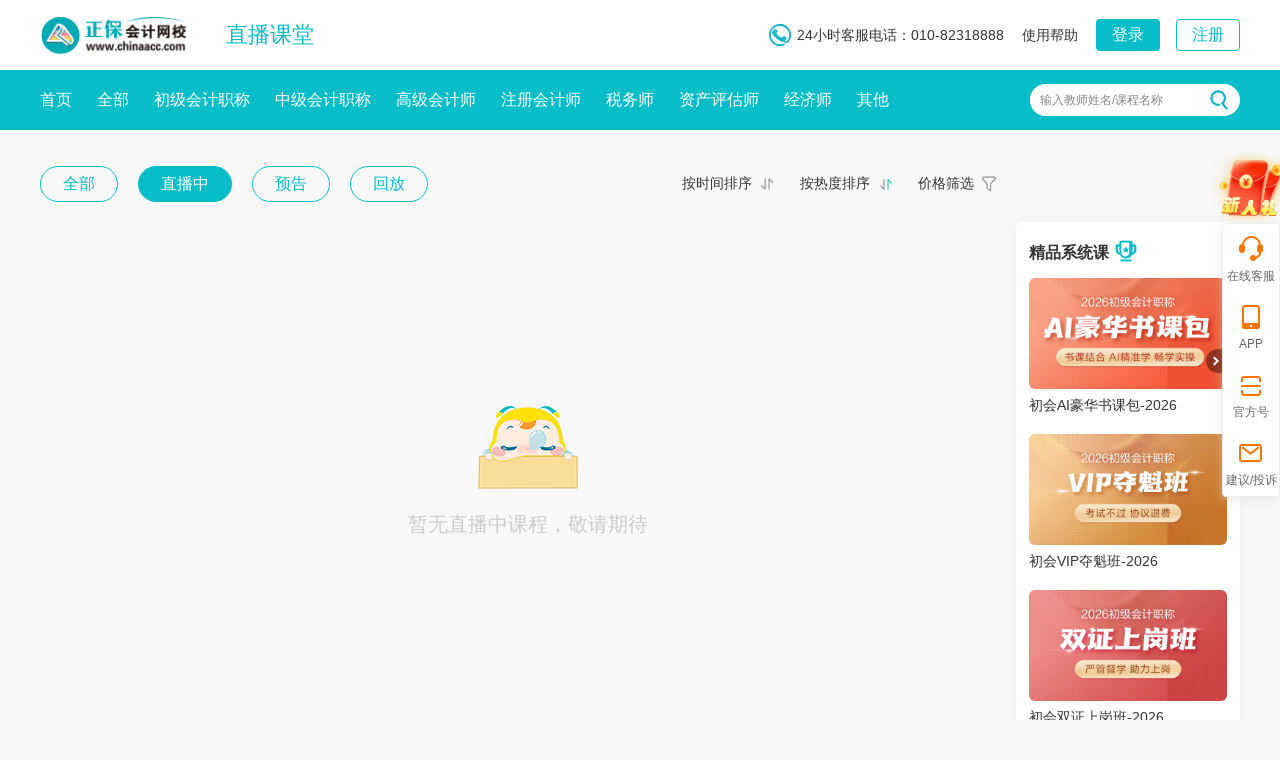

--- FILE ---
content_type: text/html; charset=utf-8
request_url: https://www.chinaacc.com/zhibojiaoliu/list-2-0-0-1/p6.shtml?cloutSort=1&priceStatus=1
body_size: 5710
content:
<!DOCTYPE html PUBLIC "-//W3C//DTD XHTML 1.0 Transitional//EN" "http://www.w3.org/TR/xhtml1/DTD/xhtml1-transitional.dtd">
<html xmlns="http://www.w3.org/1999/xhtml">
<head>
    <meta http-equiv="Content-Type" content="text/html; charset=utf-8"/>
    <meta http-equiv="X-UA-Compatible" content="IE=edge,chrome=1"/>
    <title>财会直播课堂_初级会计职称视频课程_教程课件-正保会计网校(原中华会计网校)</title>
    <meta name="keywords" content="初级会计职称，视频课程，教程课件"/>
    <meta name="description" content="正保会计网校(原中华会计网校)-初级会计职称视频课程由正保会计网校财会直播课堂为您提供，在这里有最全的初级会计职称直播课程、初级会计职称教程课件，更多初级会计职称视频课程尽在正保会计网校。"/>
    <base href="/zhibojiaoliu/">
    <link rel="canonical" href="//wwww.chinaacc.com/zhibojiaoliu/list-2-0-0-1/p6.shtml?timeSort=0&cloutSort=1&priceStatus=1&pageSize=20">
    <link rel="icon" href="//www.chinaacc.com/favicon.ico" type="image/x-icon"/>
    <link href="css/zhibojiaoliu/zb-common.css" rel="stylesheet" type="text/css">
    <link href="css/zhibojiaoliu/list2021.css" rel="stylesheet" type="text/css">
    <script src="//www.chinaacc.com/js/browserRedirect.js" type="text/javascript"></script>
    <!--正式埋点，无论是否使用埋点统计，都需要引用，建议项目上线时引用-->
    <script src="//analysis.cdeledu.com/js/acc/analytics_www_acc.js" type="text/javascript"></script>
    <!--测试埋点开发时引用-->
    <!--<script src="//analysis.cdeledu.com/js/acc/analytics_test_acc.js" type="text/javascript"></script>-->
</head>
<body>
<div class="header-mod">
    <div class="layout">
        <div class="logo fl">
            <a href="//www.chinaacc.com/" target="_blank" title="正保会计网校">
                <img alt="正保会计网校" src="//www.chinaacc.com/images/logo.png" width="150" height="40">
            </a>
        </div>
        <h1 class="header-name fl"><a href="//www.chinaacc.com/zhibojiaoliu/" target="_blank" title="直播课堂">直播课堂</a></h1>
        <div class="header-loginRegister fr">
            <div class="header-login-before">
                <a href="//www.chinaacc.com/login/index.shtml" target="_blank" title="正保会计网登录" class="header-login">登录</a><a href="//www.chinaacc.com/login/register.shtml" target="_blank" title="正保会计网注册入口" class="header-register">注册</a>
            </div>
            <div class="header-login-after">
                <div class="header-login-user">
                    <div class="userAvatar fl"><img src="//www.chinaacc.com/images/index2020/icon-user.jpg" width="32" height="32"></div>
                    <div class="userInfo">
                        <strong>学员姓名学员姓名</strong>
                        <p><a href="//member.chinaacc.com/homes/mycourse" target="_blank">我的网校我的家</a></p>
                        <i></i>
                    </div>
                </div>
                <div class="header-login-after-layer">
                    <ul>
                        <li><a href="//member.chinaacc.com/homes/mycourse" target="_blank" title="我的课程">我的课程</a></li>
                        <li class="my-info"><a href="//member.chinaacc.com/homes/personal/accountManagement" target="_blank" title="个人资料">个人资料</a></li>
                        <li><a href="javascript:void(0)" title="退出登录" class="header-logout">退出</a></li>
                    </ul>
                    <i></i>
                </div>
            </div>
        </div>
        <div class="header-history fr">
            <a href="/zhibojiaoliu/apply/" target="_blank" class="hh-handle">我的预约</a>
            <!--<div class="hh-layer effect-layer">
                <ul id="header-history-list"></ul>
                <div class="hh-btns"><a href="/zhibojiaoliu/history/" target="_blank">查看更多</a></div>
                <i></i>
            </div>-->
        </div>
        <div class="header-concern fr">
            <a href="/zhibojiaoliu/teacher/focus/" target="_blank" class="hc-handle">关注</a>
            <div class="hc-layer effect-layer">
                <ul id="header-concern-list"></ul>
                <i></i>
            </div>
        </div>
        <div class="header-nav fr"><a href="#" target="_blank">使用帮助</a></div>
        <div class="header-tel fr">24小时客服电话：010-82318888</div>
    </div>
</div><div class="nav-binner-content" style="height: auto;min-height: 96px;">
    <div class="nav-panel" style="background:#07bdc7;">
        <div class="layout">
            <ul class="nav-main fl">
                <li><a href="/zhibojiaoliu/" target="_blank" title="首页">首页</a></li>
                <li><a href="/zhibojiaoliu/list-0-0-0-0/" target="_blank" title="全部">全部</a></li>
                <li><a href="/zhibojiaoliu/list-2-0-0-1/" target="_blank" title="初级会计职称">初级会计职称</a></li>
                <li><a href="/zhibojiaoliu/list-3-0-0-1/" target="_blank" title="中级会计职称">中级会计职称</a></li>
                <li><a href="/zhibojiaoliu/list-7-0-0-1/" target="_blank" title="高级会计师">高级会计师</a></li>
                <li><a href="/zhibojiaoliu/list-4-0-0-1/" target="_blank" title="注册会计师">注册会计师</a></li>
                <li><a href="/zhibojiaoliu/list-6-0-0-1/" target="_blank" title="税务师">税务师</a></li>
                <li><a href="/zhibojiaoliu/list-15-0-0-1/" target="_blank" title="资产评估师">资产评估师</a></li>
                <li><a href="/zhibojiaoliu/list-13-0-0-1/" target="_blank" title="经济师">经济师</a></li>
            </ul>
            <div class="nav-other fl">
                <a href="javascript:void(0)">其他</a>
                <div class="nav-other-layer effect-layer">
                    <ul>
                        <li><a href="/zhibojiaoliu/list-27-0-0-1/" target="_blank" title="在职硕士">在职硕士</a></li>
                        <li><a href="/zhibojiaoliu/list-17-0-0-1/" target="_blank" title="审计师">审计师</a></li>
                        <li><a href="/zhibojiaoliu/list-5-0-0-1/" target="_blank" title="会计实务">会计实务</a></li>
                        <li><a href="/zhibojiaoliu/list-8-0-0-1/" target="_blank" title="ACCA">ACCA</a></li>
                        <li><a href="/zhibojiaoliu/list-10-0-0-1/" target="_blank" title="CMA">CMA</a></li>
                        <li><a href="/zhibojiaoliu/list-14-0-0-1/" target="_blank" title="澳洲CPA">澳洲CPA</a></li>
                        <li><a href="/zhibojiaoliu/list-21-0-0-1/" target="_blank" title="管理会计师">管理会计师</a></li>
                        <li><a href="/zhibojiaoliu/list-28-0-0-1/" target="_blank" title="社会工作者">社会工作者</a></li>
                        <li><a href="/zhibojiaoliu/list-26-0-0-1/" target="_blank" title="金融综合">金融综合</a></li>
                        <li><a href="/zhibojiaoliu/list-1-0-0-1/" target="_blank" title="财会视界">财会视界</a></li>
                    </ul>
                </div>
            </div>
            <!--会搜 -->
            <div class="nav-kuaisou-mod fr">
                <form target="_blank" action="//kuaisou.chinaacc.com/s" method="get" name="kuaisou">
                    <div class="search-bd fl">
                        <input type="hidden" name="type" value="liveNewType">
                        <input type="hidden" name="wd" class="searchValue">
                        <input type="text" id="searchShow" autocomplete="off">
                        <label for="searchShow">输入教师姓名/课程名称</label>
                    </div>
                    <input type="submit" class="searchBtn fr" value="搜索">
                </form>
            </div>
        </div>
    </div></div>
<div class="layout">
    <div class="filter-mod">
        <div class="filter-sort fl">
                <a href="/zhibojiaoliu/list-2-0-0-0/p6.shtml?cloutSort=1&priceStatus=1" class="off" title="全部">全部</a>
                <a href="/zhibojiaoliu/list-2-0-0-1/p6.shtml?cloutSort=1&priceStatus=1" class="on" title="直播中">直播中</a>
                <a href="/zhibojiaoliu/list-2-0-0-2/p6.shtml?cloutSort=1&priceStatus=1" class="off" title="预告">预告</a>
                <a href="/zhibojiaoliu/list-2-0-0-3/p6.shtml?cloutSort=1&priceStatus=1" class="off" title="回放">回放</a>
        </div>
        <div class="filter-panel fr">
            <div class="filter-item">
                    <a href="/zhibojiaoliu/list-2-0-0-1/p6.shtml?timeSort=1&priceStatus=1" class="filter-handle filter-default" title="按时间排序">按时间排序</a>
            </div>
            <div class="filter-item">
                    <a href="/zhibojiaoliu/list-2-0-0-1/p6.shtml?cloutSort=2&priceStatus=1" class="filter-handle filter-on" title="按热度排序">按热度排序</a>
            </div>
            <div class="filter-item filter-item-price">
                <a href="javascript:void(0)" class="filter-handle">价格筛选</a>
                <div class="filter-price-layer effect-layer">
                    <ul>
                            <li class=""><a href="/zhibojiaoliu/list-2-0-0-1/p6.shtml?cloutSort=1" title="全部">全部</a></li>
                            <li class="on"><a href="/zhibojiaoliu/list-2-0-0-1/p6.shtml?cloutSort=1&priceStatus=1" title="免费">免费</a></li>
                            <li class=""><a href="/zhibojiaoliu/list-2-0-0-1/p6.shtml?cloutSort=1&priceStatus=2" title="付费">付费</a></li>
                    </ul>
                    <i></i>
                </div>
            </div>
        </div>
        <!--保存当前页面参数值-->
        <input type="hidden" id="tutorshipId" value="2">
        <input type="hidden" id="courseStatus" value="1">
        <input type="hidden" id="timeSort" value="0">
        <input type="hidden" id="cloutSort" value="1">
        <input type="hidden" id="priceStatus" value="1">
        <input type="hidden" id="pageNum" value="6">
        <input type="hidden" id="pageSize" value="20">
        </div>
    <div class="clearfix">
        <div class="list-mod fl">
            <div class="course-list">
                    <div class="empty-data-content">
                        <div class="empty-data-content-main">
                            <img src="/zhibojiaoliu/images/kun.png">
                            <p>暂无直播中课程，敬请期待</p>
                        </div>
                    </div>            </div>                    </div>
        <div class="right-list fr">
            <div class="course-boutique">
            <div class="cb-title">
                <h5 class="fl">精品系统课</h5>
                <i class="icon-tag">精品</i>
            </div>
            <ul class="cb-list">
                <li>
                    <div class="cover">
                        <a href="http://www.chinaacc.com/chujizhicheng/project/?payStyle=106&orderBizTag=226.0.0" target="_blank" title="初会AI豪华书课包-2026">
                            <img src="https://img.cdeledu.com/BIZ/2025/0516/daf3e3f9e270e583-0.png" width="198" height="111" alt="初会AI豪华书课包-2026">
                        </a>
                    </div>
                    <p><a href="http://www.chinaacc.com/chujizhicheng/project/?payStyle=106&orderBizTag=226.0.0" target="_blank" title="初会AI豪华书课包-2026">初会AI豪华书课包-2026</a></p>
                </li>
                <li>
                    <div class="cover">
                        <a href="http://www.chinaacc.com/chujizhicheng/project/?payStyle=106&orderBizTag=227.0.0" target="_blank" title="初会VIP夺魁班-2026">
                            <img src="https://img.cdeledu.com/BIZ/2025/0516/6f914520fdba6416-0.png" width="198" height="111" alt="初会VIP夺魁班-2026">
                        </a>
                    </div>
                    <p><a href="http://www.chinaacc.com/chujizhicheng/project/?payStyle=106&orderBizTag=227.0.0" target="_blank" title="初会VIP夺魁班-2026">初会VIP夺魁班-2026</a></p>
                </li>
                <li>
                    <div class="cover">
                        <a href="http://www.chinaacc.com/chujizhicheng/project/?payStyle=106&orderBizTag=228.0.0" target="_blank" title="初会双证上岗班-2026">
                            <img src="https://img.cdeledu.com/BIZ/2025/0516/1b65b7e09423a694-0.png" width="198" height="111" alt="初会双证上岗班-2026">
                        </a>
                    </div>
                    <p><a href="http://www.chinaacc.com/chujizhicheng/project/?payStyle=106&orderBizTag=228.0.0" target="_blank" title="初会双证上岗班-2026">初会双证上岗班-2026</a></p>
                </li>
                <li>
                    <div class="cover">
                        <a href="https://www.chinaacc.com/chujizhicheng/zhuanti/tishuashua/?payStyle=106&orderBizTag=229.0.0" target="_blank" title="初会AI题刷刷-2026">
                            <img src="https://img.cdeledu.com/BIZ/2025/0516/a2605fd221aa2d5d-0.png" width="198" height="111" alt="初会AI题刷刷-2026">
                        </a>
                    </div>
                    <p><a href="https://www.chinaacc.com/chujizhicheng/zhuanti/tishuashua/?payStyle=106&orderBizTag=229.0.0" target="_blank" title="初会AI题刷刷-2026">初会AI题刷刷-2026</a></p>
                </li>
            </ul>
            </div>
        </div>
    </div>
</div>
<div class="common-dialog" id="common-dialog"></div>

<!-- 采集信息弹框 -->
<div class="viewBoxPop collectFormPop">
    <a href="javascript:void(0)" class="xx close"></a>
</div>

<div class="commonPop-mask"></div>



<!--公用页尾-->
<style>
	/* 公用页尾 */
 	 body{margin:0; padding:0;}	
  .hfoot{ padding:22px 0; color:#666; font-size:12px; font-family:\5FAE\8F6F\96C5\9ED1,\9ED1\4F53; text-align:center; line-height:26px; background: #f6f6f6; border-top: 1px solid #eee;}
  .hfoot a{ color:#666; text-decoration:none;}
  .hfoot .fontfam{ font-family:Verdana,Arial,Helvetica,sans-serif;}
  .hfoot a:hover{ color:#0070c3;}
  .hfoot-list{ height:48px; padding-top:4px}
  .hfoot-list a{ margin:0 5px;}
</style>
<div class="hfoot">
	<p>Copyright <font class="fontfam">&copy;</font> 2000 - <span id="changYear">2024</span> www.chinaacc.com All Rights Reserved.　北京正保会计科技有限公司 版权所有</p>
	<p>
		<a href="//www.chinaacc.com/licence/icp.htm" target="_blank" rel="external nofollow">京B2-20200959</a>
		<a href="//beian.miit.gov.cn/" target="_blank" rel="external nofollow">京ICP证20012371号-7</a>
		<a href="/licence/cbw.htm" target="_blank" rel="external nofollow">出版物经营许可证</a>
		<a target="_blank" href="//www.beian.gov.cn/portal/registerSystemInfo?recordcode=11010802044457"><img src="//www.chinaacc.com/images/ba-icon.png"  border="0" style="display:inline-block;vertical-align:middle;margin:-3px 3px 0 0"  width="20" height="20"/>京公网安备 11010802044457号</a>
	</p>
</div>
<script type="text/javascript">
    var date = new Date();
    var year = date.getFullYear();
    document.getElementById('changYear').innerText = year;
</script>
<script type="text/javascript">
	if(typeof jQuery == 'undefined'){
		document.write("<script src=\"//www.chinaacc.com/js/jquery-1.9.1.min.js\">"+"</scr"+"ipt>");
	}
  if(typeof jqueryCookie == 'undefined'){
		document.write("<script src=\"//www.chinaacc.com/js/jquery.cookie.min.js\">"+"</scr"+"ipt>");
	}
</script>
<script type="text/javascript" src="//www.chinaacc.com/js/cdelBase.min.js?v=2021030902"></script>
<script type="text/javascript" src="//www.chinaacc.com/OtherItem/js/loginRegister/head2019.min.js?v=20210616"></script>
<script language="javascript" src="//www.chinaacc.com/global/poster.js"></script>
<script type="text/javascript" src="//csms.cdeledu.com/collect/js/collect/visit.js?v=20200819"></script>
<script language="javascript" src="//www.chinaacc.com/global/js/uuid.js"></script>
<!--公用页尾 end-->
<script type="text/javascript" src="js/gateway/md5.min.js"></script>
<script type="text/javascript" src="js/gateway/jsencrypt.min.js"></script>
<script type="text/javascript" src="js/gateway/crypto-js.min.js"></script>
<script type="text/javascript" src="js/gateway/aesrsa.min.js"></script>
<script src="//www.chinaacc.com/js/jquery.SuperSlide.min.js" type="text/javascript"></script>
<script src="js/zhibojiaoliu/zb-common.js" type="text/javascript"></script>
<script type="text/javascript">
    var collectFormLink = "";
    // 记录服务器时间
    timer._serverTime = 1768808484048;
    $(function() {
        //中间广告滚动
        var _middleAd = $('.list-banner');
        var _middleAdNum = $('.list-banner .index-middle-ad-main ul li');
        if (_middleAd.size() > 0 && _middleAdNum.size() > 1) {
            _middleAd.slide({
                mainCell: ".index-middle-ad-main ul",
                titCell: ".index-middle-ad-dot ul",
                effect: "fold",
                interTime: 3500,
                autoPlay: true,
                autoPage: true
            });
        }
        if (_middleAdNum.size() < 2) {
            $('.list-banner .index-middle-ad-dot').hide();
        };

        // 标签悬浮状态
        $('.filter-mod .filter-sort a').hover(function(){
            $(this).addClass('hover-on');
        }, function(){
            $(this).removeClass('hover-on');
        })
    });

    setTimeout(function () {
        courseApplyList();
    }, 100);

    function courseApplyList() {
        if (!initConfig.sid) {
            [].map(item => {
                $("#course-content-" + item).find('a').show();
            });
            return;
        }
        if([]) {
            postAesData({
                data: {
                    params: {
                        time: new Date().getTime(),
                        courseIds: [],
                    },
                    domain: 'zbkt',
                    resourcePath: '+/courseApply/list',
                    af: '1',
                    ap: 'pc',
                    platform: 'pc',
                    sid: initConfig.sid,
                },
                // ajax成功回调
                success: function (data) {
                    if(data && data.success){ // 网关调用成功
                        data.result && data.result.map(item => {
                            var course = $("#course-content-" + item);
                            var link = course.find('a').text('预约成功').removeAttr('onclick').attr('data-link');
                            course.find('a').attr({'href': link, 'target': '_blank'});
                        });
                    }
                    [].map(item => {
                        $("#course-content-" + item).find('a').show();
                    });
                },
                // ajax失败回调
                error: function (xhr) {
                    [].map(item => {
                        $("#course-content-" + item).find('a').show();
                    });
                    console.log('失败');
                }
            });
        }
    };

    function courseApplyFun(el){

        // 未登录用户，先进行登录
        if(!checkLoginStatus()){
            return;
        }

        var _this = $(el);

        var isCollectForm = _this.data("is-collect-form");
        collectFormLink = _this.data("collect-form-link");

        // 如果启用采集表单
        if(isCollectForm && isCollectForm == "1" && collectFormLink){

            if(initConfig.status.isLogin){
                // 如果已经登录，判断是否已填写
                 $.ajax({
                    type: "GET",
                    url: "https://member.chinaacc.com/homeapi/activity/getPhoneVisitCount?type=564&uid="+initConfig.uid,
                    dataType: "json",
                    success: function (json) {
                        if (json.success && json.result == 0) {
                            // 判断如果未查询到提交记录，则本次进行采集
                            collectFormCallback = function(){
                                courseApplySave(_this.data("course-id"), _this.data("course-start-time"));
                            }
                            showCollectForm(_this.data("collect-form-allow-close"));
                        }else{
                            courseApplySave(_this.data("course-id"), _this.data("course-start-time"));
                        }
                    }
                });
            }else {
                // 如果没有登录，则弹出填写框
                collectFormCallback = function(){
                    courseApplySave(_this.data("course-id"), _this.data("course-start-time"));
                }
                showCollectForm(_this.data("collect-form-allow-close"));
            }

        }else{
            courseApplySave(_this.data("course-id"), _this.data("course-start-time"));
        }
    }

    function courseApplySave(courseId, courseStartTime) {
        
        postAesData({
            data: {
                params: {
                    time: new Date().getTime(),
                    courseId,
                },
                domain: 'zbkt',
                resourcePath: '+/courseApply/save',
                af: '1',
                ap: 'pc',
                platform: 'pc',
                sid: initConfig.sid,
            },
            // ajax成功回调
            success: function (data) {
                console.log(data);
                if(data && data.success){ // 网关调用成功
                    appointmentDialogTimer(courseStartTime);
                    var course = $("#course-content-" + courseId);
                    var link = course.find('a').text('预约成功').removeAttr('onclick').attr('data-link');
                    course.find('a').attr({'href': link, 'target': '_blank'});
                }
            },
            // ajax失败回调
            error: function (xhr) {
                console.log('失败');
            }
        });
    };
</script>
</body>
</html>


--- FILE ---
content_type: text/html; charset=utf-8
request_url: https://data.cdeledu.com/bdp/get/uuid/?jsoncallback=callback_1768808486479_tmi3dej3oj
body_size: 107
content:
 callback_1768808486479_tmi3dej3oj({"uuid": "292eeb8fd3-6c699a89-a1d0930fbf"})

--- FILE ---
content_type: text/html
request_url: https://www.chinaacc.com/include/template/rightNav2020.shtml
body_size: 4089
content:

<style type="text/css">
    .rightFloatNav{width:58px;position:fixed;top:50%;right:0;z-index:99;font:14px/1.5 "Microsoft YaHei","\5FAE\8F6F\96C5\9ED1,\9ED1\4F53","Heiti SC",tahoma,arial,Hiragino Sans GB,"\5B8B\4F53",sans-serif;color:#666;display:none;}
    .rightFloatNav .rightFloatNav-list,.rightFloatNav .rf-returnTop{background:#fff;border:1px solid #ecedee;-webkit-border-radius:4px;-moz-border-radius:4px;border-radius:4px;-webkit-box-shadow:0 3px 11px rgba(217,217,217,.5);-moz-box-shadow:0 3px 11px rgba(217,217,217,.5);box-shadow:0 3px 11px rgba(217,217,217,.5);}
    .rightFloatNav .rightFloatNav-list li{padding:4px 0;text-align:center;position:relative;z-index:1;}
    .rightFloatNav .rightFloatNav-list li a,.rightFloatNav .rf-returnTop a{height:54px;padding-top:6px;line-height:24px;display:block;-webkit-border-radius:4px;-moz-border-radius:4px;border-radius:4px;font-size:12px;color:#666;}
    .rightFloatNav .rightFloatNav-list li i,.rightFloatNav .rf-returnTop i,.rightFloatNav .rightFloatNav-switch-icon{background:url(/images/common/column/rightFloatNav-icon.png) no-repeat center top;}
    .rightFloatNav .rightFloatNav-list li i,.rightFloatNav .rf-returnTop i{width:30px;height:30px;margin:0 auto;display:block;-webkit-transition:all .3s ease;-moz-transition:all .3s ease;-o-transition:all .3s ease;-ms-transition:all .3s ease;transition:all .3s ease;*cursor:pointer;}
    .rightFloatNav .rightFloatNav-list li .rf-online-icon{background-position:center -60px;}
    .rightFloatNav .rightFloatNav-list li .rf-app-icon{background-position:center -120px;}
    .rightFloatNav .rightFloatNav-list li .rf-weixin-icon{background-position:center -180px;}
    .rightFloatNav .rightFloatNav-list li .rf-fankui-icon{background-position:center -240px;}
  	.rightFloatNav .rightFloatNav-list li .rf-official-icon{background-position:5px -453px;}
    .rightFloatNav .rightFloatNav-list li a:hover,.rightFloatNav .rf-returnTop a:hover{color:#fff;text-decoration:none;background:#fd7400;}
    .rightFloatNav .rightFloatNav-list li a:hover i{background-position:center -30px;}
    .rightFloatNav .rightFloatNav-list li a:hover .rf-online-icon{background-position:center -90px;}
    .rightFloatNav .rightFloatNav-list li a:hover .rf-app-icon{background-position:center -150px;}
    .rightFloatNav .rightFloatNav-list li a:hover .rf-weixin-icon{background-position:center -210px;}
    .rightFloatNav .rightFloatNav-list li a:hover .rf-fankui-icon{background-position:center -270px;}
  	.rightFloatNav .rightFloatNav-list li a:hover .rf-official-icon{background-position:5px -426px;}
    .rightFloatNav .rightFloatNav-layer{width:80px;height:106px;padding:11px 14px 0 10px;line-height:28px;font-size:12px;color:#666;background:url(/images/common/column/rightFloatNav-layer.png) no-repeat;position:absolute;left:-105px;top:-22px;display:none;}
    .rightFloatNav .rightFloatNav-layer img{display:block;margin:0 auto;}
    .rightFloatNav .rightFloatNav-list li:hover .rightFloatNav-layer{display:block;}
  	.rightFloatNav .rightFloatNav-list .rightFloatNav-app-layer{width:345px;height:145px;padding:13px 0 0 7px;left:-352px;top:-45px;background:url(/images/common/column/rightFloatNav-app-layer.png) no-repeat;}
    .rightFloatNav .rightFloatNav-list .rightFloatNav-app-layer02{width:505px;height:216px;padding:12px 0 0 10px;left:-510px;top:-75px;background:url(//www.chinaacc.com/images/common/column/rightFloatNav-app-layer02.png) no-repeat;}
    .rightFloatNav .rightFloatNav-list .rightFloatNav-app-ewm{width:112px;line-height:16px;text-align:center;}
    .rightFloatNav .rightFloatNav-list .rightFloatNav-app-ewm img{display:block;margin:0 auto 4px;}
    .rightFloatNav .rightFloatNav-list .rightFloatNav-app-info{height:115px;padding:5px 0 0 12px;margin-left:113px;line-height:24px;border-left:1px solid #f2f2f2;text-align:left;}
    .rightFloatNav .rightFloatNav-list .rightFloatNav-app-info a{color:#07bdc7;display:inline;height:auto;padding:0;line-height:normal;}
    .rightFloatNav .rightFloatNav-list .rightFloatNav-app-info a:hover{background:none;color:#07bdc7;text-decoration:underline;}
  	.rightFloatNav .rightFloatNav-list .ewmList{ padding:24px 0 0 10px;}
  	.rightFloatNav .rightFloatNav-list .ewmList .box{ float:left; width:155px;}
  	.rightFloatNav .rightFloatNav-list .ewmList .box .ewm-type01{ display:block; width:102px; height:102px; padding:5px; border:1px solid #f7f7f7;}
  	.rightFloatNav .rightFloatNav-list .ewmList .box p{ text-align:center; font-size:12px; color:#666; line-height:18px; padding-top:15px;}
    .rightFloatNav .rf-returnTop{padding:4px;text-align:center;margin-top:16px;vertical-align:top;display:none;}
    .rightFloatNav .rf-returnTop i{background-position:center -300px;}
    .rightFloatNav .rf-returnTop a:hover i{background-position:center -330px;}
    .rightFloatNav .rightFloatNav-switch-icon{width:16px;height:24px;overflow:hidden;line-height:240px;position:absolute;left:-16px;top:126px;background-position:right -363px;}
    .rightFloatNav .rightFloatNav-switch-icon:hover{opacity:0.7;filter:alpha(opacity=70);}
    .rightFloatNav-switch .rightFloatNav-switch-icon{background-position:right -393px;}
  /*.rightFloatNav .rightFloatNav-newPeople{margin-bottom:3px;display:none;-webkit-animation:hatch 4s 0s infinite both;-moz-animation:hatch 4s 0s infinite both;-o-animation:hatch 4s 0s infinite both;animation:hatch 4s 0s infinite both}
  .rightFloatNav .rightFloatNav-newPeople img{display:block;margin:0 auto;}*/
  .rightFloatNav-newPeople{ position:fixed; right:-14px; top:50%; margin-top:-212px; z-index:99}
  .rightFloatNav-newPeople span{ display:block; position:absolute; left:0; top:0;}
  .rightFloatNav-newPeople .newPeople-pic{ width:85px;}
  .rightFloatNav-newPeople span img{ width:85px;}
    @-webkit-keyframes hatch{
        0%{-webkit-transform:rotate(0deg)}
        5%{-webkit-transform:rotate(-4deg)}
        9%{-webkit-transform:rotate(4deg)}
        13%{-webkit-transform:rotate(-4deg)}
        16%{-webkit-transform:rotate(2deg)}
        20%{-webkit-transform:rotate(-2deg)}
        25%{-webkit-transform:rotate(0deg)}
    }
    @-moz-keyframes hatch{
        0%{-moz-transform:rotate(0deg)}
        5%{-moz-transform:rotate(-4deg)}
        9%{-moz-transform:rotate(4deg)}
        13%{-moz-transform:rotate(-4deg)}
        16%{-moz-transform:rotate(2deg)}
        20%{-moz-transform:rotate(-2deg)}
        25%{-moz-transform:rotate(0deg)}
    }
    @-o-keyframes hatch{
        0%{-o-transform:rotate(0deg)}
        5%{-o-transform:rotate(-4deg)}
        9%{-o-transform:rotate(4deg)}
        13%{-o-transform:rotate(-4deg)}
        16%{-o-transform:rotate(2deg)}
        20%{-o-transform:rotate(-2deg)}
        25%{-o-transform:rotate(0deg)}
    }
    @keyframes hatch{
        0%{transform:rotate(0deg)}
        5%{transform:rotate(-4deg)}
        9%{transform:rotate(4deg)}
        13%{transform:rotate(-4deg)}
        16%{transform:rotate(2deg)}
        20%{transform:rotate(-2deg)}
        25%{transform:rotate(0deg)}
    }
</style>
<div class="rightFloatNav-newPeople" style="z-index:99"><a href="//www.chinaacc.com/zhuanti/xinrenyouli/index.shtml?gg=ycfddh" target="_blank" title=""><img src="//www.chinaacc.com/images/zhuanti/xinrenyouli/2021-v2/index-nav.png" class="newPeople-pic" alt=""><span><img src="//www.chinaacc.com/images/zhuanti/xinrenyouli/2021-v2/index-nav-text.gif" alt=""></span></a></div>
<div class="rightFloatNav">
    <ul class="rightFloatNav-list">
        <!--<li class="rf-getData">
            <a href="//www.chinaacc.com/zhuanti/datafreeDown/" target="_blank"><i></i>领取资料</a>
        </li>-->
        <li class="rf-online">
            <a href="//24olv2.chinaacc.com/member/index.shtm" onclick="create24olv2Box(this.href);return false;"><i class="rf-online-icon"></i>在线客服</a>
        </li>
        <li class="rf-app">
            <a href="javascript:void(0)"><i class="rf-app-icon"></i>APP</a>
            <div class="rightFloatNav-layer rightFloatNav-app-layer">
                <div class="rightFloatNav-app-ewm fl">
                    <img src="//www.chinaacc.com/images/common/column/rf-accApp-v1.png" width="90" height="90" alt="APP下载">新用户扫码下载<br>立享专属优惠
                </div>
                <div class="rightFloatNav-app-info">
<p>安卓版本:8.8.51  苹果版本:8.8.51</p>
<p>开发者：北京正保会计科技有限公司</p>
<p>应用涉及权限：<a href="//m.chinaacc.com/zhuanti/2017newApp/authority/" target="_blank">查看权限&gt;</a></p>
<p>APP隐私政策：<a href="//www.cdeledu.com/OtherItem/appPrivacy/agreement_chinaacc.shtml" target="_blank">查看政策&gt;</a></p>
<p>HD版本上线：<a href="/downcenter/index.shtml" target="_blank">点击下载&gt;</a></p></div>
            </div>
        </li>
          <li class="rf-official">
            <a href="javascript:void(0)"><i class="rf-official-icon"></i>官方号</a>
            <div class="rightFloatNav-layer rightFloatNav-app-layer02">
              <div class="ewmList">
                <div class="box">
                  <img src="/images/index2020/acc-wxgzh-v1.png" alt="" class="ewm-type01">
                  <p>官方公众号<br>微信扫一扫</p>
                </div>
                <div class="box">
                    <img src="/images/common/column/ewm-sph.jpg" alt="" class="ewm-type01">
                    <p>官方视频号<br>微信扫一扫</p>
                </div>
                <div class="box">
                    <img src="/images/common/column/ewm-dy.jpg" alt="" class="ewm-type02">
                    <p>官方抖音号<br>抖音扫一扫</p>
                </div>
              </div>
            </div>
          </li>
      	<!--
        <li class="rf-weixin">
            <a href="javascript:void(0)"><i class="rf-weixin-icon"></i>公众号</a>
            <div class="rightFloatNav-layer">
                <img src="/images/common/column/rf-weixin-v1.jpg" width="70" height="70" alt="微信公众号二维码" id="rf-weixin-img" />扫一扫关注
            </div>
        </li>
		-->
        <li>
            <a href="//www.chinaacc.com/zhuanti/fankui/?gg=www_right" target="_blank"><i class="rf-fankui-icon"></i>建议/投诉</a>
        </li>
    </ul>
    <div class="rf-returnTop">
        <a href="javascript:void(0)"><i class="rf-returnTop-icon"></i>回到顶部</a>
    </div>
    <a href="javascript:void(0)" class="rightFloatNav-switch-icon">折叠</a>
</div>
<script type="text/javascript" src="//24olv2.chinaacc.com/resource/pcbox/js/24olv2_box.js"></script>
<script type="text/javascript">
(function($,win){
    var _rightFloatNav = $('.rightFloatNav');
    $.fn.rignavShowOriginal = function (options) {
        //各种属性、参数
        var defaults = {
            params:{
              				//'getDataUrl':'//www.chinaacc.com/zhuanti/datafreeDown/',
                'onlineServiceUrl':'//24olv2.chinaacc.com/member/index.shtm',
                'weixinPic':'/images/common/column/rf-weixin.jpg',
                'appPic':'//www.chinaacc.com/images/accAppCode/rightFloatApp.png'
            },
            navFixT1:0,
            navFixT2:0,
            navFixT3:$(document).scrollTop(),
            navFixtimer:null // 定时器
        };
        var _opt = $.extend(defaults, options);
        this.each(function () {
            //插件实现代码
            var _this = $(this),
                            _newPeople = _this.find('.rightFloatNav-newPeople');
                        if(_newPeople.attr('data-lock') != 'true'){
                          // data-lock = true 的时候锁定默认信息
                          _newPeople.children('a')
                                  .attr({'href': _opt.params.newPeopleSrc,'title': _opt.params.newPeopleTitle})
                                  .children('img').attr('src', _opt.params.newPeopleImg);
                        }
                        if(_opt.params.isShowNewPeople || _opt.params.isShowNewPeople == undefined){
                          //显示新人有礼
                          _newPeople.show()
                        }else{
                          _newPeople.hide()
                        }
          			//_this.find('.rf-getData').children('a').attr('href',_opt.params.getDataUrl);
            _this.find('.rf-online').children('a').attr('href',_opt.params.onlineServiceUrl);
            _this.find('.rf-weixin').find('img').attr('src',_opt.params.weixinPic);
            _this.find('.rf-app').find('img').attr('src',_opt.params.appPic);
            _this.show().css('margin-top',-_this.height()/2);
          
            $(window).scroll(function(){
              //clearTimeout(_opt.navFixtimer);
              //_opt.navFixtimer = setTimeout(function () {
                //_opt.navFixT2 = $(document).scrollTop();
                //if (_opt.navFixT2 == _opt.navFixT1) {
                  //_rightFloatNav.removeClass("rightFloatNav-switch").stop(true,true).animate({right:0},200);
                //}
              //}, 3000);
              _opt.navFixT1 = $(document).scrollTop();
              if(_opt.navFixT1 != _opt.navFixT3){
                //_rightFloatNav.addClass("rightFloatNav-switch").animate({right:- 58});
              }
            });
            //setTimeout(function () {
              //if(_opt.navFixtimer == null){
                //_rightFloatNav.addClass("rightFloatNav-switch").animate({right:- 58});
              //}
            //},3000)
          
        });
    };
    _rightFloatNav.rignavShowOriginal();
    $.fn.returnTopOriginal = function (options) {
        //各种属性、参数
        var defaults = {
            duration:120
        }
        var _opt = $.extend(defaults, options);
        this.each(function () {
            //插件实现代码
            var _this=$(this);
            _this.click(function(){
                $("html, body").animate({
                    scrollTop: 0
                }, _opt.duration);
            });
        });
    };
    $('.rf-returnTop a').returnTopOriginal();

	$.fn.rightFloatNavSwitch = function(){
      //
      var _this = $(this),
          _rignavScrollEvent = function(){
            var sTop = $(document).scrollTop();
            if(sTop > 760){
              _rightFloatNav.find('.rf-returnTop').slideDown();
            }else{
              _rightFloatNav.find('.rf-returnTop').slideUp();
            }
          };
      $(window).bind('load scroll resize',_rignavScrollEvent);
      _this.click(function () {
        if(_rightFloatNav.hasClass('rightFloatNav-switch')){
          _rightFloatNav.removeClass("rightFloatNav-switch").stop(true,true).animate({right:0},200);
        }else{
          _rightFloatNav.addClass("rightFloatNav-switch").animate({right:- 52});
        }
      })
    }
    $('.rightFloatNav-switch-icon').rightFloatNavSwitch()
})(jQuery,window);
</script>

--- FILE ---
content_type: text/css; charset=UTF-8
request_url: https://www.chinaacc.com/zhibojiaoliu/css/zhibojiaoliu/list2021.css
body_size: 1296
content:
.nav-binner-content{height:336px;}
.nav-panel{width:100%;height:60px;position:absolute;z-index:201;}
.teacher-star.nav-panel{width:100%;height:60px;position:relative;z-index:5;}
.list-banner{width:100%;height:300px;position:absolute;z-index:1;}
.list-banner .index-middle-ad-main{height:300px;position:relative;z-index:1;overflow:hidden;}
.list-banner .index-middle-ad-main img{width:100vw;-webkit-border-radius:6px;-moz-border-radius:6px;border-radius:6px;}
.list-banner .index-middle-ad-dot{height:30px;position:absolute;left:0;right:0;bottom:0;font-size:0;text-align:center;z-index:5;}
.list-banner .index-middle-ad-dot ul{padding:6px 4px;display:inline-block;*display:inline;*zoom:1;background:url(../../images/zhibojiaoliu/2021/opacity-bg30.png) repeat;-webkit-border-radius:100px;-moz-border-radius:100px;border-radius:100px;}
.list-banner .index-middle-ad-dot ul li{width:6px;height:6px;margin:0 4px;vertical-align:top;display:inline-block;*display:inline;*zoom:1;background:#fff;-webkit-border-radius:100px;-moz-border-radius:100px;border-radius:100px;}
.list-banner .index-middle-ad-dot ul li.on{background:#ffc229;}
.filter-mod{min-height:36px;line-height:36px;padding:0 244px 20px 0;}
.filter-mod .filter-sort{font-size:0;}
.filter-mod .filter-sort a{line-height:34px;padding:0 22px;border:1px solid #07bdc7;font-size:16px;color:#07bdc7;vertical-align:top;-webkit-border-radius:100px;-moz-border-radius:100px;border-radius:100px;display:inline-block;margin-right:20px;}
.filter-mod .filter-sort a.on, .filter-mod .filter-sort a.hover-on{background:#07bdc7;color:#fff;}
.filter-mod .filter-panel{font-size:0;}
.filter-mod .filter-item{display:inline-block;*display:inline;*zoom:1;font-size:14px;margin-left:26px;vertical-align:top;}
.filter-mod .filter-item .filter-handle{padding-right:22px;line-height:35px;display:inline-block;background:url(../../images/zhibojiaoliu/2021/filter-icon.png) no-repeat right top;}
.filter-mod .filter-item .filter-on{background-position:right -36px;}
.filter-mod .filter-item .filter-default {background-position:right -108px;}
.filter-mod .filter-item-price{position:relative;z-index:200;}
.filter-mod .filter-item-price .filter-handle{background-position:right -72px;}
.filter-mod .filter-price-layer{position:absolute;width:88px;left:50%;top:28px;margin-left:-44px;padding-top:12px;display:none;}
.filter-mod .filter-price-layer ul{padding:10px 0;background:#fff;-webkit-box-shadow:1px 1px 9px rgba(0, 0, 0, 0.1);-moz-box-shadow:1px 1px 9px rgba(0, 0, 0, 0.1);box-shadow:1px 1px 9px rgba(0, 0, 0, 0.1);-webkit-border-radius:4px;-moz-border-radius:4px;border-radius:4px;}
.filter-mod .filter-price-layer ul li{line-height:30px;text-align:center;}
.filter-mod .filter-price-layer ul li.on a{color:#07bdc7;}
.filter-mod .filter-price-layer i{width:30px;height:12px;background:url(../../images/zhibojiaoliu/2021/filter-price-layer-icon.png) no-repeat;position:absolute;left:50%;top:0;margin-left:-15px;display:none;}

.history-mod,.star-list{overflow:hidden;}
.history-mod ul,.star-list ul{margin-right:-20px;*zoom:1;font-size:0;}
.history-mod ul li,.star-list ul li{width:285px;height:232px;margin:0 20px 20px 0;font-size:14px;border-radius:6px;-webkit-border-radius:6px;-moz-border-radius:6px;border-radius:6px;overflow:hidden;background:#fff;-webkit-box-shadow:0 1px 13px 0 rgba(0, 0, 0, 0.04);-moz-box-shadow:0 1px 13px 0 rgba(0, 0, 0, 0.04);box-shadow:0 1px 13px 0 rgba(0, 0, 0, 0.04);-webkit-border-radius:6px;-moz-border-radius:6px;border-radius:6px;display:inline-block;*display:inline;*zoom:1;vertical-align:top;position:relative;z-index:1;}
.history-mod ul li .cover{height:160px;position:relative;z-index:1;}
.history-mod ul li .cover p{line-height:26px;position:absolute;left:0;right:0;bottom:0;background:url(../../images/zhibojiaoliu/2021/opacity-bg30.png) repeat;color:#fff;font-size:12px;text-align:center;}
.history-mod ul li strong{height:38px;line-height:38px;display:block;margin:0 10px;font-weight:normal;white-space:nowrap;text-overflow:ellipsis;overflow:hidden;}
.history-mod ul li strong a:hover{color:#07bdc7;}
.history-mod ul li .card-panel{min-height:24px;margin:0 10px;line-height:24px;}
.history-mod ul li .card-tea span{color:#666;font-size:12px;margin-left:10px;}
.history-mod ul li .card-time{font-size:12px;color:#888;text-align:right;}

.star-list ul li{height:321px;padding-top:15px;}
.star-list ul li .pic{width:120px;height:120px;padding:3px;margin:0 auto;position:relative;z-index:1;}
.star-list ul li .pic a{height:100%;line-height:1000px;overflow:hidden;position:absolute;left:0;right:0;top:0;background:url(../../images/zhibojiaoliu/2021/star-shade.png) no-repeat;}
.star-list ul li .pic img{-webkit-border-radius:100px;-moz-border-radius:100px;border-radius:100px;}
.star-list ul li strong{height:42px;line-height:42px;font-size:18px;text-align:center;display:block;}
.star-list ul li .star-tag{font-size:0;text-align:center;}
.star-list ul li .star-tag span{line-height:20px;padding:0 6px;margin:0 3px 5px;font-size:12px;color:#07bdc7;display:inline-block;border:1px solid #07bdc7;-webkit-border-radius:100px;-moz-border-radius:100px;border-radius:100px;}
.star-list ul li .star-info{line-height:22px;padding:0 8px;color:#787878;display:-webkit-box;-webkit-box-orient:vertical;-webkit-line-clamp:5;overflow:hidden;}
.star-list ul li .star-handle{position:absolute;right:5px;top:0;}
.star-list ul li .star-handle a{width:68px;height:42px;line-height:28px;color:#fff;text-align:center;background:url(../../images/zhibojiaoliu/2021/star-handle.png) no-repeat;display:block;}
.star-list ul li .star-handle a.star-already{background-position:left -42px;}


--- FILE ---
content_type: text/plain;charset=UTF-8
request_url: https://member.chinaacc.com/ucenter/loginRegister/getUcToken?jsonpCallback=success_getUcToken1768808489443&_=1768808488334
body_size: 448
content:
success_getUcToken1768808489443("success");

--- FILE ---
content_type: application/javascript; charset=UTF-8
request_url: https://analysis.cdeledu.com/js/acc/analytics_www_acc.js
body_size: 6517
content:
(function(){var c=function(f){this.config={url:"",type:"get",async:true,dataType:"json",contentType:"text/html; text/plain;  charset=UTF-8",cbName:"callback",data:{}};this.start(f)};var d=null;c.init=function(f){new c(f)};c.prototype={constructor:c,createXHR:function(){var k;if(typeof XMLHttpRequest!="undefined"){return new XMLHttpRequest()}else{if(typeof ActiveXObject!="undefined"){var g=["Msxml2.XMLHTTP.6.0","Msxml2.XMLHTTP.3.0","Msxml2.XMLHTTP","Microsoft.XMLHTTP"],j,f;for(j=0,f=g.length;j<f;j++){try{if(k=new ActiveXObject(g[j])){break}}catch(h){k=null}}if(!k){throw new Error("No XHR.")}else{return k}}else{throw new Error("No XHR object available.")}}},start:function(l){d=new this.createXHR();if(l.url){this.config.url=l.url}else{throw new Error("url cannot be null!")}if(l.type){this.config.type=l.type}if(l.async){this.config.async=l.async}if(l.dataType){this.config.dataType=l.dataType}if(l.data){this.config.data=l.data}if(l.success){this.config.success=l.success}if(l.fail){this.config.fail=l.fail}if(l.cbName){this.config.cbName=l.cbName}var g=function(){if(d.readyState==4){if((d.status>=200&&d.status<300)||d.status==304){if(l.success){l.success(d.responseText)}}else{if(l.fail){l.fail()}else{throw new Error("Request was unsucessful:"+d.status)}}}};if(this.config.dataType=="json"||this.config.dataType=="JSON"){if((this.config.type=="GET")||(this.config.type=="get")){for(var f in this.config.data){this.config.url=a(this.config.url,f,this.config.data[f])}d.onreadystatechange=g;d.open(this.config.type,this.config.url,this.config.async);d.send(null)}if(this.config.type=="POST"||this.config.type=="post"){d.addEventListener("readystatechange",g);d.open(this.config.type,this.config.url,this.config.async);if(l.contentType){this.config.contentType=l.contentType}d.setRequestHeader("Content-Type",this.config.contentType);d.send(b(this.config.data))}}else{if((this.config.dataType=="jsonp")||(this.config.dataType=="JSONP")){if((this.config.type=="GET")||(this.config.type=="get")){if(!l.url||!l.callback){throw new Error("params is illegal!")}else{this.config.callback=l.callback}var k=this.config.cbName;var h=document.getElementsByTagName("head")[0];this.config[this.config.callback]=k;var j=document.createElement("script");h.appendChild(j);window[k]=function(m){h.removeChild(j);clearTimeout(j.timer);window[k]=null;l.success&&l.success(m)};if(l.time){j.timer=setTimeout(function(){h.removeChild(j);l.fail&&l.fail({message:"over time"});window[k]=null},l.time)}this.config.url=this.config.url+"?jsoncallback="+k;for(var i in this.config.data){this.config.url=a(this.config.url,i,this.config.data[i])}j.src=this.config.url}}else{throw new Error("dataType is error!")}}}};function a(g,f,h){g+=(g.indexOf("?")==-1?"?":"&");g+=encodeURIComponent(f)+"="+encodeURIComponent(h);return g}function b(g){var i="";var h="";for(var f in g){h=f+"="+g[f];i+=h+"&"}return i.slice(0,i.length-1)}window.cdelAjax=c})();function get_domain(){var d=window.location.href.split("/")[2];var b=["com","net","org","gov","edu","mil","biz","name","info","mobi","pro","travel","museum","int","areo","post","rec"];var a=d.split(".");var f="";if(a.length<=1){return f}if(!isNaN(a[a.length-1])){return f}var c=0;while(c<b.length&&b[c]!=a[a.length-1]){c++}if(c!=b.length){return a[a.length-2]+"."+a[a.length-1]}else{c=0;while(c<b.length&&b[c]!=a[a.length-2]){c++}if(c==b.length){return a[a.length-2]+"."+a[a.length-1]}else{return a[a.length-3]+"."+a[a.length-2]+"."+a[a.length-1]}}}function set_uuid(){cdelAjax.init({url:"//data.cdeledu.com/bdp/get/uuid/",type:"GET",dataType:"jsonp",data:{},callback:"callback_"+new Date().getTime()+"_"+Math.random().toString(36).substr(2),time:"2000",cbName:"callback_"+new Date().getTime()+"_"+Math.random().toString(36).substr(2),success:function(b){var a=b.uuid;var c=new Date();c.setTime(c.getTime()+10*365*24*3600*1000);document.cookie="bdp_uuid="+escape(a)+";expires="+c.toGMTString()+";path=/;domain="+get_domain()}})}var bdp_uuid=document.cookie.match(new RegExp("(^| )bdp_uuid=([^;]*)(;|$)"));if(bdp_uuid==null){try{set_uuid()}catch(err){}}try{if(typeof _paq=="undefined"){var strDomain=document.domain;var comoonHost="analysis.cdeledu.com";var siteHost="www.chinaacc.com";var _paq=_paq||[];_paq.push(["trackPageView"]);_paq.push(["setDocumentTitle",document.title]);_paq.push(["enableLinkTracking"]);(function(){var a="//"+comoonHost+"/js/analysis/";_paq.push(["setTrackerUrl","//"+siteHost+"/images/analytics/analytics.ico"]);_paq.push(["setSiteId",siteHost]);var f=document,c=f.createElement("script"),b=f.getElementsByTagName("script")[0];c.type="text/javascript";c.async=true;c.defer=true;c.src=a+"analytics.js";b.parentNode.insertBefore(c,b)})()}}catch(err){}try{(function(c){if(typeof c.CDELTracker!=="undefined"){return false}else{var d="//analysis.cdeledu.com/js/analysis/cdeltracker.min.js?_ver=1.0.7";var a=document.createElement("script"),b=document.getElementsByTagName("script")[0];a.type="text/javascript";a.async=true;a.defer=true;a.src=d;b.parentNode.insertBefore(a,b)}})(window)}catch(e){}try{(function(){window.zhuge=window.zhuge||[];window.zhuge.methods="_init identify track getDid getSid getKey setSuperProperty setUserProperties setPlatform".split(" ");window.zhuge.factory=function(c){return function(){var d=Array.prototype.slice.call(arguments);d.unshift(c);window.zhuge.push(d);return window.zhuge}};for(var b=0;b<window.zhuge.methods.length;b++){var a=window.zhuge.methods[b];window.zhuge[a]=window.zhuge.factory(a)}window.zhuge.load=function(f,d){if(!document.getElementById("zhuge-js")){var g=document.createElement("script");var h=new Date();var j=h.getFullYear().toString()+h.getMonth().toString()+h.getDate().toString();g.type="text/javascript";g.id="zhuge-js";g.async=!0;g.src="//zhugejs.cdeledu.com/js/analysis/zhuge.min.js?v="+j;g.onerror=function(){window.zhuge.identify=window.zhuge.track=function(c,k,l){if(l&&Object.prototype.toString.call(l)==="[object Function]"){l()}else{if(Object.prototype.toString.call(k)==="[object Function]"){k()}}}};var i=document.getElementsByTagName("script")[0];i.parentNode.insertBefore(g,i);window.zhuge._init(f,d)}};window.zhuge.load("9b4551cf447148b0845f31f91e8a524d")})()}catch(err){};(function(){var b=window.location.href;if(b.indexOf("gg=wps_pv")>0){var a=a||[];(function(){var d=document.createElement("script");d.src="https://hm.baidu.com/hm.js?d22dc3a5459d80574b0291d9b13098f3";var c=document.getElementsByTagName("script")[0];c.parentNode.insertBefore(d,c)})()}else{var a=a||[];(function(){var d=document.createElement("script");d.src="//hm.baidu.com/hm.js?f1ca44b62370e4b7dc11d5937e51c2d6";var c=document.getElementsByTagName("script")[0];c.parentNode.insertBefore(d,c)})()}})();